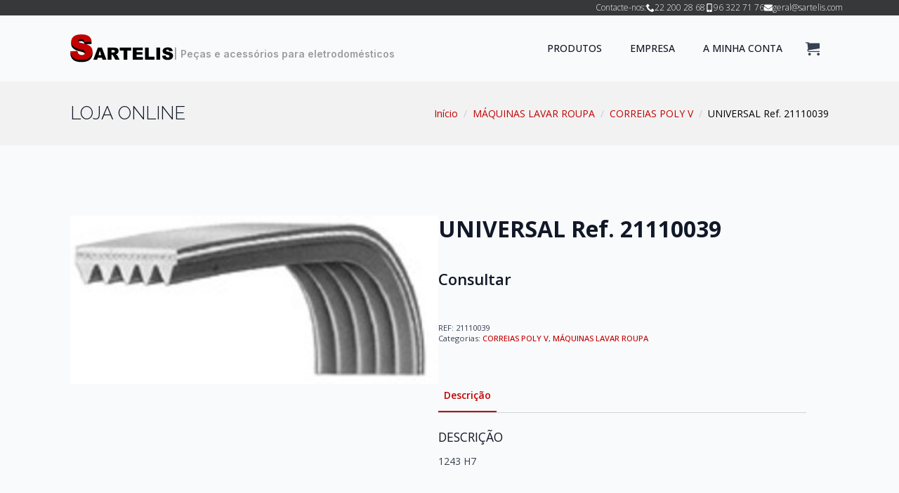

--- FILE ---
content_type: text/html; charset=UTF-8
request_url: https://sartelis.com/produto/21110039/
body_size: 9794
content:
<!doctype html>
<html lang="pt-PT">
<head>
    <meta charset="UTF-8">
    <meta name="viewport" content="width=device-width, initial-scale=1">
            <link rel='stylesheet' href='https://sartelis.com/wp-content/plugins/breakdance/plugin/themeless/normalize.min.css'>
        <meta name='robots' content='max-image-preview:large' />
<style id='wp-img-auto-sizes-contain-inline-css' type='text/css'>
img:is([sizes=auto i],[sizes^="auto," i]){contain-intrinsic-size:3000px 1500px}
/*# sourceURL=wp-img-auto-sizes-contain-inline-css */
</style>
<style id='classic-theme-styles-inline-css' type='text/css'>
/*! This file is auto-generated */
.wp-block-button__link{color:#fff;background-color:#32373c;border-radius:9999px;box-shadow:none;text-decoration:none;padding:calc(.667em + 2px) calc(1.333em + 2px);font-size:1.125em}.wp-block-file__button{background:#32373c;color:#fff;text-decoration:none}
/*# sourceURL=/wp-includes/css/classic-themes.min.css */
</style>
<link rel='stylesheet' id='photoswipe-css' href='https://sartelis.com/wp-content/plugins/woocommerce/assets/css/photoswipe/photoswipe.min.css?ver=9.6.3' type='text/css' media='all' />
<link rel='stylesheet' id='photoswipe-default-skin-css' href='https://sartelis.com/wp-content/plugins/woocommerce/assets/css/photoswipe/default-skin/default-skin.min.css?ver=9.6.3' type='text/css' media='all' />
<link rel='stylesheet' id='brands-styles-css' href='https://sartelis.com/wp-content/plugins/woocommerce/assets/css/brands.css?ver=9.6.3' type='text/css' media='all' />
<script type="text/javascript" src="https://sartelis.com/wp-includes/js/jquery/jquery.min.js?ver=3.7.1" id="jquery-core-js"></script>
<script type="text/javascript" src="https://sartelis.com/wp-includes/js/jquery/jquery-migrate.min.js?ver=3.4.1" id="jquery-migrate-js"></script>
<script type="text/javascript" src="https://sartelis.com/wp-content/plugins/woocommerce/assets/js/jquery-blockui/jquery.blockUI.min.js?ver=2.7.0-wc.9.6.3" id="jquery-blockui-js" defer="defer" data-wp-strategy="defer"></script>
<script type="text/javascript" id="wc-add-to-cart-js-extra">
/* <![CDATA[ */
var wc_add_to_cart_params = {"ajax_url":"/wp-admin/admin-ajax.php","wc_ajax_url":"/?wc-ajax=%%endpoint%%","i18n_view_cart":"Ver carrinho","cart_url":"https://sartelis.com/carrinho/","is_cart":"","cart_redirect_after_add":"no"};
//# sourceURL=wc-add-to-cart-js-extra
/* ]]> */
</script>
<script type="text/javascript" src="https://sartelis.com/wp-content/plugins/woocommerce/assets/js/frontend/add-to-cart.min.js?ver=9.6.3" id="wc-add-to-cart-js" defer="defer" data-wp-strategy="defer"></script>
<script type="text/javascript" src="https://sartelis.com/wp-content/plugins/woocommerce/assets/js/zoom/jquery.zoom.min.js?ver=1.7.21-wc.9.6.3" id="zoom-js" defer="defer" data-wp-strategy="defer"></script>
<script type="text/javascript" src="https://sartelis.com/wp-content/plugins/woocommerce/assets/js/flexslider/jquery.flexslider.min.js?ver=2.7.2-wc.9.6.3" id="flexslider-js" defer="defer" data-wp-strategy="defer"></script>
<script type="text/javascript" src="https://sartelis.com/wp-content/plugins/woocommerce/assets/js/photoswipe/photoswipe.min.js?ver=4.1.1-wc.9.6.3" id="photoswipe-js" defer="defer" data-wp-strategy="defer"></script>
<script type="text/javascript" src="https://sartelis.com/wp-content/plugins/woocommerce/assets/js/photoswipe/photoswipe-ui-default.min.js?ver=4.1.1-wc.9.6.3" id="photoswipe-ui-default-js" defer="defer" data-wp-strategy="defer"></script>
<script type="text/javascript" id="wc-single-product-js-extra">
/* <![CDATA[ */
var wc_single_product_params = {"i18n_required_rating_text":"Seleccione uma classifica\u00e7\u00e3o","i18n_product_gallery_trigger_text":"View full-screen image gallery","review_rating_required":"yes","flexslider":{"rtl":false,"animation":"slide","smoothHeight":true,"directionNav":false,"controlNav":"thumbnails","slideshow":false,"animationSpeed":500,"animationLoop":false,"allowOneSlide":false},"zoom_enabled":"1","zoom_options":[],"photoswipe_enabled":"1","photoswipe_options":{"shareEl":false,"closeOnScroll":false,"history":false,"hideAnimationDuration":0,"showAnimationDuration":0},"flexslider_enabled":"1"};
//# sourceURL=wc-single-product-js-extra
/* ]]> */
</script>
<script type="text/javascript" src="https://sartelis.com/wp-content/plugins/woocommerce/assets/js/frontend/single-product.min.js?ver=9.6.3" id="wc-single-product-js" defer="defer" data-wp-strategy="defer"></script>
<script type="text/javascript" src="https://sartelis.com/wp-content/plugins/woocommerce/assets/js/js-cookie/js.cookie.min.js?ver=2.1.4-wc.9.6.3" id="js-cookie-js" defer="defer" data-wp-strategy="defer"></script>
<script type="text/javascript" id="woocommerce-js-extra">
/* <![CDATA[ */
var woocommerce_params = {"ajax_url":"/wp-admin/admin-ajax.php","wc_ajax_url":"/?wc-ajax=%%endpoint%%"};
//# sourceURL=woocommerce-js-extra
/* ]]> */
</script>
<script type="text/javascript" src="https://sartelis.com/wp-content/plugins/woocommerce/assets/js/frontend/woocommerce.min.js?ver=9.6.3" id="woocommerce-js" defer="defer" data-wp-strategy="defer"></script>
<script type="text/javascript" id="wc-cart-fragments-js-extra">
/* <![CDATA[ */
var wc_cart_fragments_params = {"ajax_url":"/wp-admin/admin-ajax.php","wc_ajax_url":"/?wc-ajax=%%endpoint%%","cart_hash_key":"wc_cart_hash_4e6cb9714be07dbdc1622cfc38b63ab2","fragment_name":"wc_fragments_4e6cb9714be07dbdc1622cfc38b63ab2","request_timeout":"5000"};
//# sourceURL=wc-cart-fragments-js-extra
/* ]]> */
</script>
<script type="text/javascript" src="https://sartelis.com/wp-content/plugins/woocommerce/assets/js/frontend/cart-fragments.min.js?ver=9.6.3" id="wc-cart-fragments-js" defer="defer" data-wp-strategy="defer"></script>
<link rel="canonical" href="https://sartelis.com/produto/21110039/" />
	<noscript><style>.woocommerce-product-gallery{ opacity: 1 !important; }</style></noscript>
	<link rel="icon" href="https://sartelis.com/wp-content/uploads/2023/04/cropped-favicon-100x100.png?v=1681832735" sizes="32x32" />
<link rel="icon" href="https://sartelis.com/wp-content/uploads/2023/04/cropped-favicon-300x300.png?v=1681832735" sizes="192x192" />
<link rel="apple-touch-icon" href="https://sartelis.com/wp-content/uploads/2023/04/cropped-favicon-300x300.png?v=1681832735" />
<meta name="msapplication-TileImage" content="https://sartelis.com/wp-content/uploads/2023/04/cropped-favicon-300x300.png?v=1681832735" />
<!-- [HEADER ASSETS] -->
<link rel="stylesheet" href="https://sartelis.com/wp-content/plugins/breakdance/subplugins/breakdance-woocommerce/css/breakdance-woocommerce.css" />

<link rel="stylesheet" href="https://sartelis.com/wp-content/plugins/breakdance/subplugins/breakdance-elements/dependencies-files/custom-tabs@1/tabs.css?bd_ver=2.2.0" />
<link rel="stylesheet" href="https://sartelis.com/wp-content/plugins/breakdance/subplugins/breakdance-elements/dependencies-files/awesome-menu@1/awesome-menu.css?bd_ver=2.2.0" />
<link rel="stylesheet" href="https://fonts.googleapis.com/css2?family=Open Sans:ital,wght@0,100;0,200;0,300;0,400;0,500;0,600;0,700;0,800;0,900;1,100;1,200;1,300;1,400;1,500;1,600;1,700;1,800;1,900&family=Raleway:ital,wght@0,100;0,200;0,300;0,400;0,500;0,600;0,700;0,800;0,900;1,100;1,200;1,300;1,400;1,500;1,600;1,700;1,800;1,900&family=Inter:ital,wght@0,100;0,200;0,300;0,400;0,500;0,600;0,700;0,800;0,900;1,100;1,200;1,300;1,400;1,500;1,600;1,700;1,800;1,900&display=swap" />

<link rel="stylesheet" href="https://sartelis.com/wp-content/uploads/breakdance/css/post-4573-defaults.css?v=af9722008048da3c54bab6866d8837ba" />

<link rel="stylesheet" href="https://sartelis.com/wp-content/uploads/breakdance/css/post-9605-defaults.css?v=e68f435f29a2ea6079e7be2a335a04ff" />

<link rel="stylesheet" href="https://sartelis.com/wp-content/uploads/breakdance/css/post-24-defaults.css?v=e83000917eca97bef98ae7576a44de82" />

<link rel="stylesheet" href="https://sartelis.com/wp-content/uploads/breakdance/css/post-28-defaults.css?v=bf1151a0930ad6e5db8c639292314f3e" />

<link rel="stylesheet" href="https://sartelis.com/wp-content/uploads/breakdance/css/global-settings.css?v=15f36210596857eef0855f660fcfb5d7" />

<link rel="stylesheet" href="https://sartelis.com/wp-content/uploads/breakdance/css/presets.css?v=d41d8cd98f00b204e9800998ecf8427e" />

<link rel="stylesheet" href="https://sartelis.com/wp-content/uploads/breakdance/css/selectors.css?v=2fed801ac85538d6565e8e2b2601e77f" />



<link rel="stylesheet" href="https://sartelis.com/wp-content/uploads/breakdance/css/post-4573.css?v=2e1fa88ed03c303e2d6074f80bfbb7f5" />

<link rel="stylesheet" href="https://sartelis.com/wp-content/uploads/breakdance/css/post-9605.css?v=0d40f12fab9566cd3edefcc757bd7740" />

<link rel="stylesheet" href="https://sartelis.com/wp-content/uploads/breakdance/css/post-24.css?v=db7c0c6616c8bac9b559e5892e1f1ea0" />

<link rel="stylesheet" href="https://sartelis.com/wp-content/uploads/breakdance/css/post-28.css?v=a60c29ccee6fafe8892add3d7c05b194" />
<!-- [/EOF HEADER ASSETS] --></head>
<body class="wp-singular product-template-default single single-product postid-22101 wp-theme-breakdance-zero-theme-master breakdance theme-breakdance-zero-theme-master woocommerce woocommerce-page woocommerce-no-js">
        <div class='breakdance'><section class="bde-section-24-129 bde-section">
  
  
	



<div class="section-container"><div class="bde-div-24-130 bde-div">
  
  
	



<div class="bde-text-24-131 bde-text">
Contacte-nos:
</div><div class="bde-icon-list-24-132 bde-icon-list">
<ul>
  
              
    <li>
                      
            
            

    
    
    
    
    
    <a class="breakdance-link bde-icon-list__item-wrapper" href="tel:+351222002868" target="_self" data-type="url"  >

      
      <span class='bde-icon-list__icon'>
        <svg xmlns="http://www.w3.org/2000/svg" id="icon-phone" viewBox="0 0 32 32">
<path d="M22 20c-2 2-2 4-4 4s-4-2-6-4-4-4-4-6 2-2 4-4-4-8-6-8-6 6-6 6c0 4 4.109 12.109 8 16s12 8 16 8c0 0 6-4 6-6s-6-8-8-6z"/>
</svg>
      </span>
      <span class='bde-icon-list__text' >
      22 200 28 68
      </span>
                  </a>

      
    </li>

  
              
    <li>
                      
            
            

    
    
    
    
    
    <a class="breakdance-link bde-icon-list__item-wrapper" href="tel:+351963227176" target="_self" data-type="url"  >

      
      <span class='bde-icon-list__icon'>
        <svg xmlns="http://www.w3.org/2000/svg" viewBox="0 0 320 512"><!-- Font Awesome Free 5.15.1 by @fontawesome - https://fontawesome.com License - https://fontawesome.com/license/free (Icons: CC BY 4.0, Fonts: SIL OFL 1.1, Code: MIT License) --><path d="M272 0H48C21.5 0 0 21.5 0 48v416c0 26.5 21.5 48 48 48h224c26.5 0 48-21.5 48-48V48c0-26.5-21.5-48-48-48zM160 480c-17.7 0-32-14.3-32-32s14.3-32 32-32 32 14.3 32 32-14.3 32-32 32zm112-108c0 6.6-5.4 12-12 12H60c-6.6 0-12-5.4-12-12V60c0-6.6 5.4-12 12-12h200c6.6 0 12 5.4 12 12v312z"/></svg>
      </span>
      <span class='bde-icon-list__text' >
      96 322 71 76
      </span>
                  </a>

      
    </li>

  
              
    <li>
                      
            
            

    
    
    
    
    
    <a class="breakdance-link bde-icon-list__item-wrapper" href="mailto:geral@sartelis.com" target="_self" data-type="url"  >

      
      <span class='bde-icon-list__icon'>
        <svg xmlns="http://www.w3.org/2000/svg" viewBox="0 0 512 512"><!-- Font Awesome Free 5.15.1 by @fontawesome - https://fontawesome.com License - https://fontawesome.com/license/free (Icons: CC BY 4.0, Fonts: SIL OFL 1.1, Code: MIT License) --><path d="M502.3 190.8c3.9-3.1 9.7-.2 9.7 4.7V400c0 26.5-21.5 48-48 48H48c-26.5 0-48-21.5-48-48V195.6c0-5 5.7-7.8 9.7-4.7 22.4 17.4 52.1 39.5 154.1 113.6 21.1 15.4 56.7 47.8 92.2 47.6 35.7.3 72-32.8 92.3-47.6 102-74.1 131.6-96.3 154-113.7zM256 320c23.2.4 56.6-29.2 73.4-41.4 132.7-96.3 142.8-104.7 173.4-128.7 5.8-4.5 9.2-11.5 9.2-18.9v-19c0-26.5-21.5-48-48-48H48C21.5 64 0 85.5 0 112v19c0 7.4 3.4 14.3 9.2 18.9 30.6 23.9 40.7 32.4 173.4 128.7 16.8 12.2 50.2 41.8 73.4 41.4z"/></svg>
      </span>
      <span class='bde-icon-list__text' >
      geral@sartelis.com
      </span>
                  </a>

      
    </li>

  </ul>

</div>
</div></div>
</section><header class="bde-header-builder-24-100 bde-header-builder bde-header-builder--sticky-scroll-slide">

<div class="bde-header-builder__container"><div class="bde-div-24-110 bde-div">
  
  
	



<div class="bde-image-24-101 bde-image">
<figure class="breakdance-image breakdance-image--27">
	<div class="breakdance-image-container">
		<div class="breakdance-image-clip"><a class="breakdance-image-link breakdance-image-link--url" href="https://sartelis.com" target="_self" rel="noopener" data-sub-html="" data-lg-size="-"><img class="breakdance-image-object" src="https://sartelis.com/wp-content/uploads/2023/04/logo-sartelis-1.svg" width="" height=""></a></div>
	</div></figure>

</div><div class="bde-text-24-143 bde-text">
| Peças e acessórios para eletrodomésticos
</div>
</div><div class="bde-div-24-123 bde-div">
  
  
	



<div class="bde-menu-24-111 bde-menu">


      
        
    <nav class="breakdance-menu breakdance-menu--collapse    ">
    <button class="breakdance-menu-toggle breakdance-menu-toggle--arrow" type="button" aria-label="Open Menu" aria-expanded="false" aria-controls="menu-111">
                  <span class="breakdance-menu-toggle-icon">
            <span class="breakdance-menu-toggle-lines"></span>
          </span>
            </button>
    
  <ul class="breakdance-menu-list" id="menu-111">
              
      <li class="breakdance-menu-topbar">
            <a class="breakdance-menu-topbar-logo" href="https://sartelis.com/">
                              <img src="https://sartelis.com/wp-content/uploads/2023/04/logo-sartelis-1.svg" alt="" width="" />
                          </a>
    
              <button class="breakdance-menu-close-button" type="button">Close</button>
          </li>
  
    <li class="bde-menu-custom-dropdown-24-139 bde-menu-custom-dropdown breakdance-menu-item">
<div class="breakdance-dropdown breakdance-dropdown--custom">
    <div class="breakdance-dropdown-toggle">
            
              <button class="breakdance-menu-link" type="button" aria-expanded="false" aria-controls="dropdown-139" >
          PRODUTOS
        </button>
      
      <button class="breakdance-menu-link-arrow" type="button" aria-expanded="false" aria-controls="dropdown-139" aria-label="PRODUTOS Submenu"></button>
    </div>

    <div class="breakdance-dropdown-floater" aria-hidden="true" id="dropdown-139">
        <div class="breakdance-dropdown-body">
            <div class="breakdance-dropdown-custom-content">
                <div class="bde-woo-widget-24-142 bde-woo-widget texto-caps">
<div class='breakdance-woocommerce'>
    <div class="widget woocommerce widget_product_categories"><h2 class="widgettitle">CATEGORIAS</h2><ul class="product-categories"><li class="cat-item cat-item-576"><a href="https://sartelis.com/categoria/aspiradores/">ASPIRADORES</a> <span class="count">(138)</span></li>
<li class="cat-item cat-item-757"><a href="https://sartelis.com/categoria/esquentadores/">ESQUENTADORES</a> <span class="count">(14)</span></li>
<li class="cat-item cat-item-613"><a href="https://sartelis.com/categoria/ferros-caldeira/">FERROS CALDEIRA</a> <span class="count">(22)</span></li>
<li class="cat-item cat-item-561"><a href="https://sartelis.com/categoria/frigorificos/">FRIGORIFICOS</a> <span class="count">(120)</span></li>
<li class="cat-item cat-item-605"><a href="https://sartelis.com/categoria/maquinas-cafe/">MÁQUINAS CAFÉ</a> <span class="count">(2)</span></li>
<li class="cat-item cat-item-629"><a href="https://sartelis.com/categoria/maquinas-lavar-louca/">MÁQUINAS LAVAR LOUÇA</a> <span class="count">(183)</span></li>
<li class="cat-item cat-item-503 cat-parent current-cat-parent"><a href="https://sartelis.com/categoria/maquinas-lavar-roupa/">MÁQUINAS LAVAR ROUPA</a> <span class="count">(1188)</span><ul class='children'>
<li class="cat-item cat-item-530"><a href="https://sartelis.com/categoria/maquinas-lavar-roupa/amortecedores/">AMORTECEDORES</a> <span class="count">(27)</span></li>
<li class="cat-item cat-item-542"><a href="https://sartelis.com/categoria/maquinas-lavar-roupa/aros-da-porta/">AROS DA PORTA</a> <span class="count">(29)</span></li>
<li class="cat-item cat-item-622"><a href="https://sartelis.com/categoria/maquinas-lavar-roupa/batedores-cesto/">BATEDORES CESTO</a> <span class="count">(26)</span></li>
<li class="cat-item cat-item-529"><a href="https://sartelis.com/categoria/maquinas-lavar-roupa/blocaporta/">BLOCAPORTA</a> <span class="count">(95)</span></li>
<li class="cat-item cat-item-515"><a href="https://sartelis.com/categoria/maquinas-lavar-roupa/bombas/">BOMBAS</a> <span class="count">(34)</span></li>
<li class="cat-item cat-item-504"><a href="https://sartelis.com/categoria/maquinas-lavar-roupa/borracha-oculo/">BORRACHA OCULO</a> <span class="count">(111)</span></li>
<li class="cat-item cat-item-538"><a href="https://sartelis.com/categoria/maquinas-lavar-roupa/carvao/">CARVÃO</a> <span class="count">(20)</span></li>
<li class="cat-item cat-item-531"><a href="https://sartelis.com/categoria/maquinas-lavar-roupa/condensadores/">CONDENSADORES</a> <span class="count">(25)</span></li>
<li class="cat-item cat-item-533 current-cat"><a href="https://sartelis.com/categoria/maquinas-lavar-roupa/correias-poly-v/">CORREIAS POLY V</a> <span class="count">(166)</span></li>
<li class="cat-item cat-item-532"><a href="https://sartelis.com/categoria/maquinas-lavar-roupa/correias-trapezoidais/">CORREIAS TRAPEZOIDAIS</a> <span class="count">(16)</span></li>
<li class="cat-item cat-item-536"><a href="https://sartelis.com/categoria/maquinas-lavar-roupa/cruzetas/">CRUZETAS</a> <span class="count">(52)</span></li>
<li class="cat-item cat-item-544"><a href="https://sartelis.com/categoria/maquinas-lavar-roupa/dobradicas/">DOBRADIÇAS</a> <span class="count">(24)</span></li>
<li class="cat-item cat-item-540"><a href="https://sartelis.com/categoria/maquinas-lavar-roupa/electrovalvulas/">ELECTROVALVULAS</a> <span class="count">(33)</span></li>
<li class="cat-item cat-item-545"><a href="https://sartelis.com/categoria/maquinas-lavar-roupa/fechos-da-porta/">FECHOS DA PORTA</a> <span class="count">(162)</span></li>
<li class="cat-item cat-item-541"><a href="https://sartelis.com/categoria/maquinas-lavar-roupa/filtros-bomba/">FILTROS BOMBA</a> <span class="count">(13)</span></li>
<li class="cat-item cat-item-547"><a href="https://sartelis.com/categoria/maquinas-lavar-roupa/interruptores-teclas-sinalizadores/">INTERRUPTORES - TECLAS - SINALIZADORES</a> <span class="count">(54)</span></li>
<li class="cat-item cat-item-539"><a href="https://sartelis.com/categoria/maquinas-lavar-roupa/motor-roupa/">MOTOR ROUPA</a> <span class="count">(1)</span></li>
<li class="cat-item cat-item-756"><a href="https://sartelis.com/categoria/maquinas-lavar-roupa/motor-roupa-tacometro-maquinas-lavar-roupa/">MOTOR ROUPA - TACOMETRO</a> <span class="count">(2)</span></li>
<li class="cat-item cat-item-548"><a href="https://sartelis.com/categoria/maquinas-lavar-roupa/pes/">PÉS</a> <span class="count">(4)</span></li>
<li class="cat-item cat-item-537"><a href="https://sartelis.com/categoria/maquinas-lavar-roupa/polie-da-cruzeta-volantes/">POLIE DA CRUZETA , VOLANTES</a> <span class="count">(10)</span></li>
<li class="cat-item cat-item-543"><a href="https://sartelis.com/categoria/maquinas-lavar-roupa/portas-e-oculos/">PORTAS E OCULOS</a> <span class="count">(10)</span></li>
<li class="cat-item cat-item-549"><a href="https://sartelis.com/categoria/maquinas-lavar-roupa/pressostatos/">PRESSOSTATOS</a> <span class="count">(8)</span></li>
<li class="cat-item cat-item-551"><a href="https://sartelis.com/categoria/maquinas-lavar-roupa/resistencias/">RESISTÊNCIAS</a> <span class="count">(33)</span></li>
<li class="cat-item cat-item-534"><a href="https://sartelis.com/categoria/maquinas-lavar-roupa/retentores/">RETENTORES</a> <span class="count">(90)</span></li>
<li class="cat-item cat-item-535"><a href="https://sartelis.com/categoria/maquinas-lavar-roupa/rolamentos/">ROLAMENTOS</a> <span class="count">(30)</span></li>
<li class="cat-item cat-item-625"><a href="https://sartelis.com/categoria/maquinas-lavar-roupa/selector/">SELECTOR</a> <span class="count">(3)</span></li>
<li class="cat-item cat-item-553"><a href="https://sartelis.com/categoria/maquinas-lavar-roupa/termostatos-fixos/">TERMOSTATOS FIXOS</a> <span class="count">(4)</span></li>
<li class="cat-item cat-item-554"><a href="https://sartelis.com/categoria/maquinas-lavar-roupa/termostatos-regulaveis/">TERMOSTATOS REGULÁVEIS</a> <span class="count">(15)</span></li>
<li class="cat-item cat-item-560"><a href="https://sartelis.com/categoria/maquinas-lavar-roupa/tubo-secar/">TUBO SECAR</a> <span class="count">(5)</span></li>
<li class="cat-item cat-item-559"><a href="https://sartelis.com/categoria/maquinas-lavar-roupa/tubos/">TUBOS</a> <span class="count">(62)</span></li>
<li class="cat-item cat-item-556"><a href="https://sartelis.com/categoria/maquinas-lavar-roupa/tubos-entrada-agua/">TUBOS ENTRADA ÁGUA</a> <span class="count">(9)</span></li>
<li class="cat-item cat-item-557"><a href="https://sartelis.com/categoria/maquinas-lavar-roupa/tubos-flexiveis-saida-agua/">TUBOS FLEXIVEIS SAÍDA AGUA</a> <span class="count">(15)</span></li>
</ul>
</li>
<li class="cat-item cat-item-636"><a href="https://sartelis.com/categoria/maquinas-secar-roupa/">MÁQUINAS SECAR ROUPA</a> <span class="count">(42)</span></li>
<li class="cat-item cat-item-609"><a href="https://sartelis.com/categoria/microondas/">MICROONDAS</a> <span class="count">(27)</span></li>
<li class="cat-item cat-item-755"><a href="https://sartelis.com/categoria/motor-roupa-tacometro/">MOTOR ROUPA - TACOMETRO</a> <span class="count">(1)</span></li>
<li class="cat-item cat-item-638"><a href="https://sartelis.com/categoria/queima/">QUEIMA</a> <span class="count">(67)</span></li>
<li class="cat-item cat-item-15"><a href="https://sartelis.com/categoria/sem-categoria/">Sem categoria</a> <span class="count">(2)</span></li>
</ul></div></div>

</div><div class="bde-woo-shop-filters-24-145 bde-woo-shop-filters">
<div class='breakdance-woocommerce'>
    </div>


</div>
            </div>
        </div>
    </div>
</div>

</li><li class="breakdance-menu-item-24-112 breakdance-menu-item">
        
            
            

    
    
    
    
    
    <a class="breakdance-link breakdance-menu-link" href="/loja" target="_self" data-type="url"  >
  PRODUTOS
    </a>

</li><li class="breakdance-menu-item-24-120 breakdance-menu-item">
        
            
            

    
    
    
    
    
    <a class="breakdance-link breakdance-menu-link" href="/empresa" target="_self" data-type="url"  >
  EMPRESA
    </a>

</li><li class="breakdance-menu-item-24-121 breakdance-menu-item">
        
            
            

    
    
    
    
    
    <a class="breakdance-link breakdance-menu-link" href="/minha-conta" target="_self" data-type="url"  >
  A MINHA CONTA
    </a>

</li>
  </ul>
  </nav>


</div><div class="bde-mini-cart-24-122 bde-mini-cart breakdance-woocommerce">

    <a class="bde-mini-cart-toggle" href="https://sartelis.com/carrinho/" aria-label="Ver carrinho" >
        <span class="bde-mini-cart-toggle__subtotal" data-count='0'><span class="woocommerce-Price-amount amount"><bdi>0,00&nbsp;<span class="woocommerce-Price-currencySymbol">&euro;</span></bdi></span></span>
        <span class="bde-mini-cart-toggle__icon"></span>
        <span class="bde-mini-cart-toggle__counter" data-count='0'>0</span>
    </a>

    <div class="bde-mini-cart-offcanvas bde-mini-cart-offcanvas--sidebar bde-mini-cart-offcanvas--primary-checkout bde-mini-cart-offcanvas--left">
        <div class="bde-mini-cart-offcanvas-body">
            <div class="bde-mini-cart-offcanvas-topbar">
                <p class="bde-mini-cart-offcanvas-title bde-h6">Carrinho</p>
                <button class="bde-mini-cart-offcanvas__close-button">×</button>
            </div>

            
            <div class="widget_shopping_cart_content">
                

    <p class="woocommerce-mini-cart__empty-message">Nenhum produto no carrinho.</p>


            </div>

            
                    </div>

        <span class="bde-mini-cart-offcanvas-overlay"></span>
    </div>


</div>
</div></div>


</header></div><div class='breakdance'><div class="bde-globalblock-4573-113 bde-globalblock">
<div class='breakdance'><section class="bde-section-9605-100-9605-1 bde-section bde-section-9605-100">
  
  
	



<div class="section-container"><div class="bde-div-9605-101-9605-1 bde-div bde-div-9605-101">
  
  
	



<h1 class="bde-heading-9605-102-9605-1 bde-heading bde-heading-9605-102">
LOJA ONLINE
</h1><div class="bde-woo-breadcrumb-9605-103-9605-1 bde-woo-breadcrumb bde-woo-breadcrumb-9605-103 breakdance-woocommerce">
<nav class="woocommerce-breadcrumb" aria-label="Breadcrumb"><a href="https://sartelis.com">Início</a><div class="bde-woo-breadcrumb_delimiter"></div><a href="https://sartelis.com/categoria/maquinas-lavar-roupa/">MÁQUINAS LAVAR ROUPA</a><div class="bde-woo-breadcrumb_delimiter"></div><a href="https://sartelis.com/categoria/maquinas-lavar-roupa/correias-poly-v/">CORREIAS POLY V</a><div class="bde-woo-breadcrumb_delimiter"></div>UNIVERSAL Ref. 21110039</nav>
</div>
</div></div>
</section></div>
</div><section class="bde-section-4573-100 bde-section">
  
  
	



<div class="section-container"><div class="bde-productbuilder-4573-101 bde-productbuilder breakdance-woocommerce">
<div class="woocommerce-notices-wrapper"></div>    <div id="product-22101" class="product type-product post-22101 status-publish first onbackorder product_cat-correias-poly-v product_cat-maquinas-lavar-roupa has-post-thumbnail taxable shipping-taxable product-type-simple">
        <div class="bde-columns-4573-102 bde-columns"><div class="bde-column-4573-103 bde-column">
  
  
	



<div class="bde-wooproductimages-4573-104 bde-wooproductimages breakdance-woocommerce">
<div class="woocommerce-product-gallery woocommerce-product-gallery--with-images woocommerce-product-gallery--columns-4 images" data-columns="4" style="opacity: 0; transition: opacity .25s ease-in-out;">
	<div class="woocommerce-product-gallery__wrapper">
		<div data-thumb="https://sartelis.com/wp-content/uploads/2023/04/21120000.jpg?v=1681832687" data-thumb-alt="UNIVERSAL Ref. 21110039" data-thumb-srcset=""  data-thumb-sizes="(max-width: 290px) 100vw, 290px" class="woocommerce-product-gallery__image"><a href="https://sartelis.com/wp-content/uploads/2023/04/21120000.jpg?v=1681832687"><img width="290" height="133" src="https://sartelis.com/wp-content/uploads/2023/04/21120000.jpg?v=1681832687" class="wp-post-image" alt="UNIVERSAL Ref. 21110039" data-caption="" data-src="https://sartelis.com/wp-content/uploads/2023/04/21120000.jpg?v=1681832687" data-large_image="https://sartelis.com/wp-content/uploads/2023/04/21120000.jpg?v=1681832687" data-large_image_width="290" data-large_image_height="133" decoding="async" loading="lazy" /></a></div>	</div>
</div>

</div>
</div><div class="bde-column-4573-105 bde-column">
  
  
	



<h1 class="bde-heading-4573-106 bde-heading bde-wooproducttitle breakdance-woocommerce product_title">
UNIVERSAL Ref. 21110039
</h1><div class="bde-wooproductrating-4573-107 bde-wooproductrating breakdance-woocommerce">

</div><div class="bde-wooproductprice-4573-108 bde-wooproductprice breakdance-woocommerce">
<p class="price price--stackable">Consultar</p>

</div><div class="bde-rich-text-4573-109 bde-rich-text bde-wooproductexcerpt breakdance-woocommerce breakdance-rich-text-styles">

</div><div class="bde-wooproductcartbutton-4573-110 bde-wooproductcartbutton breakdance-woocommerce">

</div><div class="bde-wooproductmeta-4573-111 bde-wooproductmeta breakdance-woocommerce">


<div class="product_meta">

	
	
		<span class="sku_wrapper">REF: <span class="sku">21110039</span></span>

	
	<span class="posted_in">Categorias: <a href="https://sartelis.com/categoria/maquinas-lavar-roupa/correias-poly-v/" rel="tag">CORREIAS POLY V</a>, <a href="https://sartelis.com/categoria/maquinas-lavar-roupa/" rel="tag">MÁQUINAS LAVAR ROUPA</a></span>
	
	
</div>

</div><div class="bde-wooproducttabs-4573-112 bde-wooproducttabs breakdance-woocommerce">
<div id="reviews" class="bde-tabs">

        
  
  
  <div class="bde-tabs__tabslist-container bde-tabs__tabslist-container--scrollable is-horizontal js-tabs-container">
    <div class="bde-tabs__tabslist bde-tabs__tabslist--default js-tablist" role="tablist" aria-label="Content tabs" aria-orientation="horizontal" data-tabs-id="woo-tabs">
      
              <button role="tab" aria-selected="false" class="bde-tabs__tab js-tab" aria-controls="tab-panel-woo-tabs-1" id="tab-woo-tabs-1" data-value="1">
                    <span class="bde-tabs__tab-title">Descrição</span>
        </button>
          </div>
  </div>


<div class="bde-tabs-content-container"><div tabindex="0" role="tabpanel" class="bde-tabs__panel js-panel" id="tab-panel-woo-tabs-1" aria-labelledby="tab-woo-tabs-1"><div class="bde-tabs__panel-content breakdance-rich-text-styles">
	<h2>Descrição</h2>

<p>1243 H7</p>
</div></div></div></div>
</div>
</div></div>
    </div>
    

</div></div>
</section></div><div class='breakdance'><section class="bde-section-28-100 bde-section">
  
  
	



<div class="section-container"><div class="bde-div-28-104 bde-div">
  
  
	



<div class="bde-rich-text-28-108 bde-rich-text breakdance-rich-text-styles">
<p>© Sartelis. Todos os direitos reservados -- Desenvolvido por: <a target="_blank" href="https://newtek.pt">newtek.pt</a></p>
</div><div class="bde-div-28-107 bde-div">
  
  
	



<a class="bde-text-link-28-105 bde-text-link breakdance-link" href="https://www.livroreclamacoes.pt/" target="_blank" data-type="url">
  Livro de Reclamações

</a><a class="bde-text-link-28-106 bde-text-link breakdance-link" href="/politica-de-privacidade" target="_self" data-type="url">
  Política de Privacidade

</a><a class="bde-text-link-28-110 bde-text-link breakdance-link" href="/termos-e-condicoes" target="_self" data-type="url">
  Termos e Condições

</a>
</div>
</div></div>
</section></div>    <script type="speculationrules">
{"prefetch":[{"source":"document","where":{"and":[{"href_matches":"/*"},{"not":{"href_matches":["/wp-*.php","/wp-admin/*","/wp-content/uploads/*","/wp-content/*","/wp-content/plugins/*","/wp-content/themes/breakdance-zero-theme-master/*","/*\\?(.+)"]}},{"not":{"selector_matches":"a[rel~=\"nofollow\"]"}},{"not":{"selector_matches":".no-prefetch, .no-prefetch a"}}]},"eagerness":"conservative"}]}
</script>
<script type="application/ld+json">{"@context":"https:\/\/schema.org\/","@type":"BreadcrumbList","itemListElement":[{"@type":"ListItem","position":1,"item":{"name":"In\u00edcio","@id":"https:\/\/sartelis.com"}},{"@type":"ListItem","position":2,"item":{"name":"M\u00c1QUINAS LAVAR ROUPA","@id":"https:\/\/sartelis.com\/categoria\/maquinas-lavar-roupa\/"}},{"@type":"ListItem","position":3,"item":{"name":"CORREIAS POLY V","@id":"https:\/\/sartelis.com\/categoria\/maquinas-lavar-roupa\/correias-poly-v\/"}},{"@type":"ListItem","position":4,"item":{"name":"UNIVERSAL Ref. 21110039","@id":"https:\/\/sartelis.com\/produto\/21110039\/"}}]}</script>
<div class="pswp" tabindex="-1" role="dialog" aria-modal="true" aria-hidden="true">
	<div class="pswp__bg"></div>
	<div class="pswp__scroll-wrap">
		<div class="pswp__container">
			<div class="pswp__item"></div>
			<div class="pswp__item"></div>
			<div class="pswp__item"></div>
		</div>
		<div class="pswp__ui pswp__ui--hidden">
			<div class="pswp__top-bar">
				<div class="pswp__counter"></div>
				<button class="pswp__button pswp__button--zoom" aria-label="Aumentar/Diminuir"></button>
				<button class="pswp__button pswp__button--fs" aria-label="Alternar ecrã inteiro"></button>
				<button class="pswp__button pswp__button--share" aria-label="Partilhar"></button>
				<button class="pswp__button pswp__button--close" aria-label="Fechar (Esc)"></button>
				<div class="pswp__preloader">
					<div class="pswp__preloader__icn">
						<div class="pswp__preloader__cut">
							<div class="pswp__preloader__donut"></div>
						</div>
					</div>
				</div>
			</div>
			<div class="pswp__share-modal pswp__share-modal--hidden pswp__single-tap">
				<div class="pswp__share-tooltip"></div>
			</div>
			<button class="pswp__button pswp__button--arrow--left" aria-label="Anterior (seta para a esquerda)"></button>
			<button class="pswp__button pswp__button--arrow--right" aria-label="Seguinte (seta para a direita)"></button>
			<div class="pswp__caption">
				<div class="pswp__caption__center"></div>
			</div>
		</div>
	</div>
</div>
	<script type='text/javascript'>
		(function () {
			var c = document.body.className;
			c = c.replace(/woocommerce-no-js/, 'woocommerce-js');
			document.body.className = c;
		})();
	</script>
	<link rel='stylesheet' id='wc-blocks-style-css' href='https://sartelis.com/wp-content/plugins/woocommerce/assets/client/blocks/wc-blocks.css?ver=wc-9.6.3' type='text/css' media='all' />
<style id='global-styles-inline-css' type='text/css'>
:root{--wp--preset--aspect-ratio--square: 1;--wp--preset--aspect-ratio--4-3: 4/3;--wp--preset--aspect-ratio--3-4: 3/4;--wp--preset--aspect-ratio--3-2: 3/2;--wp--preset--aspect-ratio--2-3: 2/3;--wp--preset--aspect-ratio--16-9: 16/9;--wp--preset--aspect-ratio--9-16: 9/16;--wp--preset--color--black: #000000;--wp--preset--color--cyan-bluish-gray: #abb8c3;--wp--preset--color--white: #ffffff;--wp--preset--color--pale-pink: #f78da7;--wp--preset--color--vivid-red: #cf2e2e;--wp--preset--color--luminous-vivid-orange: #ff6900;--wp--preset--color--luminous-vivid-amber: #fcb900;--wp--preset--color--light-green-cyan: #7bdcb5;--wp--preset--color--vivid-green-cyan: #00d084;--wp--preset--color--pale-cyan-blue: #8ed1fc;--wp--preset--color--vivid-cyan-blue: #0693e3;--wp--preset--color--vivid-purple: #9b51e0;--wp--preset--gradient--vivid-cyan-blue-to-vivid-purple: linear-gradient(135deg,rgb(6,147,227) 0%,rgb(155,81,224) 100%);--wp--preset--gradient--light-green-cyan-to-vivid-green-cyan: linear-gradient(135deg,rgb(122,220,180) 0%,rgb(0,208,130) 100%);--wp--preset--gradient--luminous-vivid-amber-to-luminous-vivid-orange: linear-gradient(135deg,rgb(252,185,0) 0%,rgb(255,105,0) 100%);--wp--preset--gradient--luminous-vivid-orange-to-vivid-red: linear-gradient(135deg,rgb(255,105,0) 0%,rgb(207,46,46) 100%);--wp--preset--gradient--very-light-gray-to-cyan-bluish-gray: linear-gradient(135deg,rgb(238,238,238) 0%,rgb(169,184,195) 100%);--wp--preset--gradient--cool-to-warm-spectrum: linear-gradient(135deg,rgb(74,234,220) 0%,rgb(151,120,209) 20%,rgb(207,42,186) 40%,rgb(238,44,130) 60%,rgb(251,105,98) 80%,rgb(254,248,76) 100%);--wp--preset--gradient--blush-light-purple: linear-gradient(135deg,rgb(255,206,236) 0%,rgb(152,150,240) 100%);--wp--preset--gradient--blush-bordeaux: linear-gradient(135deg,rgb(254,205,165) 0%,rgb(254,45,45) 50%,rgb(107,0,62) 100%);--wp--preset--gradient--luminous-dusk: linear-gradient(135deg,rgb(255,203,112) 0%,rgb(199,81,192) 50%,rgb(65,88,208) 100%);--wp--preset--gradient--pale-ocean: linear-gradient(135deg,rgb(255,245,203) 0%,rgb(182,227,212) 50%,rgb(51,167,181) 100%);--wp--preset--gradient--electric-grass: linear-gradient(135deg,rgb(202,248,128) 0%,rgb(113,206,126) 100%);--wp--preset--gradient--midnight: linear-gradient(135deg,rgb(2,3,129) 0%,rgb(40,116,252) 100%);--wp--preset--font-size--small: 13px;--wp--preset--font-size--medium: 20px;--wp--preset--font-size--large: 36px;--wp--preset--font-size--x-large: 42px;--wp--preset--spacing--20: 0.44rem;--wp--preset--spacing--30: 0.67rem;--wp--preset--spacing--40: 1rem;--wp--preset--spacing--50: 1.5rem;--wp--preset--spacing--60: 2.25rem;--wp--preset--spacing--70: 3.38rem;--wp--preset--spacing--80: 5.06rem;--wp--preset--shadow--natural: 6px 6px 9px rgba(0, 0, 0, 0.2);--wp--preset--shadow--deep: 12px 12px 50px rgba(0, 0, 0, 0.4);--wp--preset--shadow--sharp: 6px 6px 0px rgba(0, 0, 0, 0.2);--wp--preset--shadow--outlined: 6px 6px 0px -3px rgb(255, 255, 255), 6px 6px rgb(0, 0, 0);--wp--preset--shadow--crisp: 6px 6px 0px rgb(0, 0, 0);}:where(.is-layout-flex){gap: 0.5em;}:where(.is-layout-grid){gap: 0.5em;}body .is-layout-flex{display: flex;}.is-layout-flex{flex-wrap: wrap;align-items: center;}.is-layout-flex > :is(*, div){margin: 0;}body .is-layout-grid{display: grid;}.is-layout-grid > :is(*, div){margin: 0;}:where(.wp-block-columns.is-layout-flex){gap: 2em;}:where(.wp-block-columns.is-layout-grid){gap: 2em;}:where(.wp-block-post-template.is-layout-flex){gap: 1.25em;}:where(.wp-block-post-template.is-layout-grid){gap: 1.25em;}.has-black-color{color: var(--wp--preset--color--black) !important;}.has-cyan-bluish-gray-color{color: var(--wp--preset--color--cyan-bluish-gray) !important;}.has-white-color{color: var(--wp--preset--color--white) !important;}.has-pale-pink-color{color: var(--wp--preset--color--pale-pink) !important;}.has-vivid-red-color{color: var(--wp--preset--color--vivid-red) !important;}.has-luminous-vivid-orange-color{color: var(--wp--preset--color--luminous-vivid-orange) !important;}.has-luminous-vivid-amber-color{color: var(--wp--preset--color--luminous-vivid-amber) !important;}.has-light-green-cyan-color{color: var(--wp--preset--color--light-green-cyan) !important;}.has-vivid-green-cyan-color{color: var(--wp--preset--color--vivid-green-cyan) !important;}.has-pale-cyan-blue-color{color: var(--wp--preset--color--pale-cyan-blue) !important;}.has-vivid-cyan-blue-color{color: var(--wp--preset--color--vivid-cyan-blue) !important;}.has-vivid-purple-color{color: var(--wp--preset--color--vivid-purple) !important;}.has-black-background-color{background-color: var(--wp--preset--color--black) !important;}.has-cyan-bluish-gray-background-color{background-color: var(--wp--preset--color--cyan-bluish-gray) !important;}.has-white-background-color{background-color: var(--wp--preset--color--white) !important;}.has-pale-pink-background-color{background-color: var(--wp--preset--color--pale-pink) !important;}.has-vivid-red-background-color{background-color: var(--wp--preset--color--vivid-red) !important;}.has-luminous-vivid-orange-background-color{background-color: var(--wp--preset--color--luminous-vivid-orange) !important;}.has-luminous-vivid-amber-background-color{background-color: var(--wp--preset--color--luminous-vivid-amber) !important;}.has-light-green-cyan-background-color{background-color: var(--wp--preset--color--light-green-cyan) !important;}.has-vivid-green-cyan-background-color{background-color: var(--wp--preset--color--vivid-green-cyan) !important;}.has-pale-cyan-blue-background-color{background-color: var(--wp--preset--color--pale-cyan-blue) !important;}.has-vivid-cyan-blue-background-color{background-color: var(--wp--preset--color--vivid-cyan-blue) !important;}.has-vivid-purple-background-color{background-color: var(--wp--preset--color--vivid-purple) !important;}.has-black-border-color{border-color: var(--wp--preset--color--black) !important;}.has-cyan-bluish-gray-border-color{border-color: var(--wp--preset--color--cyan-bluish-gray) !important;}.has-white-border-color{border-color: var(--wp--preset--color--white) !important;}.has-pale-pink-border-color{border-color: var(--wp--preset--color--pale-pink) !important;}.has-vivid-red-border-color{border-color: var(--wp--preset--color--vivid-red) !important;}.has-luminous-vivid-orange-border-color{border-color: var(--wp--preset--color--luminous-vivid-orange) !important;}.has-luminous-vivid-amber-border-color{border-color: var(--wp--preset--color--luminous-vivid-amber) !important;}.has-light-green-cyan-border-color{border-color: var(--wp--preset--color--light-green-cyan) !important;}.has-vivid-green-cyan-border-color{border-color: var(--wp--preset--color--vivid-green-cyan) !important;}.has-pale-cyan-blue-border-color{border-color: var(--wp--preset--color--pale-cyan-blue) !important;}.has-vivid-cyan-blue-border-color{border-color: var(--wp--preset--color--vivid-cyan-blue) !important;}.has-vivid-purple-border-color{border-color: var(--wp--preset--color--vivid-purple) !important;}.has-vivid-cyan-blue-to-vivid-purple-gradient-background{background: var(--wp--preset--gradient--vivid-cyan-blue-to-vivid-purple) !important;}.has-light-green-cyan-to-vivid-green-cyan-gradient-background{background: var(--wp--preset--gradient--light-green-cyan-to-vivid-green-cyan) !important;}.has-luminous-vivid-amber-to-luminous-vivid-orange-gradient-background{background: var(--wp--preset--gradient--luminous-vivid-amber-to-luminous-vivid-orange) !important;}.has-luminous-vivid-orange-to-vivid-red-gradient-background{background: var(--wp--preset--gradient--luminous-vivid-orange-to-vivid-red) !important;}.has-very-light-gray-to-cyan-bluish-gray-gradient-background{background: var(--wp--preset--gradient--very-light-gray-to-cyan-bluish-gray) !important;}.has-cool-to-warm-spectrum-gradient-background{background: var(--wp--preset--gradient--cool-to-warm-spectrum) !important;}.has-blush-light-purple-gradient-background{background: var(--wp--preset--gradient--blush-light-purple) !important;}.has-blush-bordeaux-gradient-background{background: var(--wp--preset--gradient--blush-bordeaux) !important;}.has-luminous-dusk-gradient-background{background: var(--wp--preset--gradient--luminous-dusk) !important;}.has-pale-ocean-gradient-background{background: var(--wp--preset--gradient--pale-ocean) !important;}.has-electric-grass-gradient-background{background: var(--wp--preset--gradient--electric-grass) !important;}.has-midnight-gradient-background{background: var(--wp--preset--gradient--midnight) !important;}.has-small-font-size{font-size: var(--wp--preset--font-size--small) !important;}.has-medium-font-size{font-size: var(--wp--preset--font-size--medium) !important;}.has-large-font-size{font-size: var(--wp--preset--font-size--large) !important;}.has-x-large-font-size{font-size: var(--wp--preset--font-size--x-large) !important;}
/*# sourceURL=global-styles-inline-css */
</style>
<script type="text/javascript" src="https://sartelis.com/wp-content/plugins/breakdance/subplugins/breakdance-woocommerce/js/quantity.js?ver=2.2.0" id="breakdance-woo-qty-js"></script>
<script type="text/javascript" src="https://sartelis.com/wp-content/plugins/woocommerce/assets/js/sourcebuster/sourcebuster.min.js?ver=9.6.3" id="sourcebuster-js-js"></script>
<script type="text/javascript" id="wc-order-attribution-js-extra">
/* <![CDATA[ */
var wc_order_attribution = {"params":{"lifetime":1.0e-5,"session":30,"base64":false,"ajaxurl":"https://sartelis.com/wp-admin/admin-ajax.php","prefix":"wc_order_attribution_","allowTracking":true},"fields":{"source_type":"current.typ","referrer":"current_add.rf","utm_campaign":"current.cmp","utm_source":"current.src","utm_medium":"current.mdm","utm_content":"current.cnt","utm_id":"current.id","utm_term":"current.trm","utm_source_platform":"current.plt","utm_creative_format":"current.fmt","utm_marketing_tactic":"current.tct","session_entry":"current_add.ep","session_start_time":"current_add.fd","session_pages":"session.pgs","session_count":"udata.vst","user_agent":"udata.uag"}};
//# sourceURL=wc-order-attribution-js-extra
/* ]]> */
</script>
<script type="text/javascript" src="https://sartelis.com/wp-content/plugins/woocommerce/assets/js/frontend/order-attribution.min.js?ver=9.6.3" id="wc-order-attribution-js"></script>
<script type="text/javascript" src="https://sartelis.com/wp-includes/js/comment-reply.min.js?ver=6.9" id="comment-reply-js" async="async" data-wp-strategy="async" fetchpriority="low"></script>
<script src='https://sartelis.com/wp-content/plugins/breakdance/plugin/global-scripts/breakdance-utils.js?bd_ver=2.2.0' defer></script>
<script src='https://sartelis.com/wp-content/plugins/breakdance/subplugins/breakdance-elements/dependencies-files/custom-tabs@1/tabs.js?bd_ver=2.2.0' defer></script>
<script src='https://sartelis.com/wp-content/plugins/breakdance/subplugins/breakdance-elements/elements/Header_Builder/header-builder.js?bd_ver=2.2.0' defer></script>
<script src='https://sartelis.com/wp-content/plugins/breakdance/subplugins/breakdance-elements/dependencies-files/awesome-menu@1/awesome-menu.js?bd_ver=2.2.0' defer></script>
<script src='https://sartelis.com/wp-content/plugins/breakdance/subplugins/breakdance-elements/elements/MiniCart/mini-cart.js?bd_ver=2.2.0' defer></script>
<script>document.addEventListener('DOMContentLoaded', function(){     if (!window.BreakdanceFrontend) {
        window.BreakdanceFrontend = {}
    }

    window.BreakdanceFrontend.data = {"homeUrl":"https:\/\/sartelis.com","ajaxUrl":"https:\/\/sartelis.com\/wp-admin\/admin-ajax.php","elementsPluginUrl":"https:\/\/sartelis.com\/wp-content\/plugins\/breakdance\/subplugins\/breakdance-elements\/","BASE_BREAKPOINT_ID":"breakpoint_base","breakpoints":[{"id":"breakpoint_base","label":"Desktop","defaultPreviewWidth":"100%"},{"id":"breakpoint_tablet_landscape","label":"Tablet Landscape","defaultPreviewWidth":1024,"maxWidth":1119},{"id":"breakpoint_tablet_portrait","label":"Tablet Portrait","defaultPreviewWidth":768,"maxWidth":1023},{"id":"breakpoint_phone_landscape","label":"Phone Landscape","defaultPreviewWidth":480,"maxWidth":767},{"id":"breakpoint_phone_portrait","label":"Phone Portrait","defaultPreviewWidth":400,"maxWidth":479}],"subscriptionMode":"pro"} }) </script>
<script>document.addEventListener('DOMContentLoaded', function(){ 
new BreakdanceTabs('.breakdance .bde-wooproducttabs-4573-112', { activeTab: null, isVertical: false, horizontalAt: null } );
 }) </script>
<script>document.addEventListener('DOMContentLoaded', function(){ 
new BreakdanceHeaderBuilder(".breakdance .bde-header-builder-24-100", "100", false);
 }) </script>
<script>document.addEventListener('DOMContentLoaded', function(){ 
new AwesomeMenu(".breakdance .bde-menu-24-111 .breakdance-menu", {
  dropdown: {
    openOnClick: false,
    mode: {
      desktop: 'dropdown'
    },
    placement: 'left',
    width: null,
    animation: 'fade'
  },
  link: {
    effect: '',
    effectDirection: '',
  },
  mobile: {
    breakpoint: 'breakpoint_tablet_portrait',
    mode: 'offcanvas',
    offcanvasPosition: 'left',
    offset: null,
    followLinks: true
  }
});
 }) </script>
<script>document.addEventListener('DOMContentLoaded', function(){ 
new BreakdanceMiniCart('.breakdance .bde-mini-cart-24-122', 
    {
      ...{"cart":{"hide_quantity_input":true,"top_bar":null,"primary_button":"checkout","open_cart_on_add":true},"link":{"hide_subtotal":true,"hide_count":true}},
      style: 'sidebar',
      full_screen_at: 'breakpoint_phone_landscape'
    }
);
 }) </script>
    </body>
    </html>
    

--- FILE ---
content_type: text/css
request_url: https://sartelis.com/wp-content/uploads/breakdance/css/post-4573-defaults.css?v=af9722008048da3c54bab6866d8837ba
body_size: 521
content:
.breakdance .bde-globalblock{max-width:100%;width:100%}.bde-globalblock .breakdance{background-color:initial;color:initial}.breakdance .bde-section{position:relative;width:100%;background-position:center center;background-size:cover}.breakdance .bde-section .section-container{max-width:var(--bde-section-width);background-size:cover;position:relative;display:flex;flex-direction:column;align-items:flex-start;text-align:left;margin:0 auto;padding:var(--bde-section-vertical-padding) var(--bde-section-horizontal-padding)}.breakdance .bde-section .section-shape-divider-wrapper{position:absolute;overflow:hidden;top:0;left:0;bottom:0;right:0;pointer-events:none}.breakdance .bde-section .section-shape-divider-wrapper .section-shape-divider svg{position:absolute;color:#000;width:100%;height:320px;left:0;right:0;top:0}.breakdance .bde-productbuilder{width:100%}.breakdance-woocommerce.bde-productbuilder .woocommerce-notices-wrapper + .product{flex-direction:column;justify-content:flex-start;align-items:flex-start}.breakdance .bde-columns{max-width:100%;width:100%;display:flex;flex-direction:row;flex-wrap:nowrap;gap:var(--bde-column-gap)}.breakdance .bde-column{display:flex;flex-direction:column;justify-content:flex-start;text-align:left;align-items:flex-start;width:calc(var(--column-width) - var(--bde-column-gap) * ((var(--columnCount) - 1) / var(--columnCount)));position:relative;background-size:cover}.breakdance .bde-wooproductimages{position:relative;width:100%}.breakdance .bde-wooproductimages .woocommerce-product-gallery{width:100%}.breakdance .bde-heading{max-width:100%;margin:0}.breakdance .bde-rich-text{max-width:100%;color:var(--bde-text-color,var(--bde-body-text-color))}.breakdance .bde-rich-text>:last-child li:last-child>p{margin-bottom:0}.breakdance .bde-rich-text img.aligncenter{display:block;margin:auto}.breakdance .bde-rich-text img.alignleft{float:left}.breakdance .bde-rich-text img.alignright{float:right}.breakdance .bde-wooproductcartbutton{display:flex;flex-direction:column;gap:12px;max-width:100%}.breakdance .bde-wooproductcartbutton .woocommerce-variation-availability p{margin:0}.bde-wooproducttabs{width:100%}.breakdance-woocommerce .woocommerce-Tabs-panel--additional_information,.breakdance-woocommerce .woocommerce-Tabs-panel--description,.breakdance-woocommerce .woocommerce-Reviews{max-width:100%}

--- FILE ---
content_type: image/svg+xml
request_url: https://sartelis.com/wp-content/uploads/2023/04/logo-sartelis-1.svg
body_size: 1880
content:
<?xml version="1.0" encoding="UTF-8" standalone="no"?>
<!DOCTYPE svg PUBLIC "-//W3C//DTD SVG 1.1//EN" "http://www.w3.org/Graphics/SVG/1.1/DTD/svg11.dtd">
<svg width="100%" height="100%" viewBox="0 0 195 53" version="1.1" xmlns="http://www.w3.org/2000/svg" xmlns:xlink="http://www.w3.org/1999/xlink" xml:space="preserve" xmlns:serif="http://www.serif.com/" style="fill-rule:evenodd;clip-rule:evenodd;stroke-linejoin:round;stroke-miterlimit:2;">
    <g transform="matrix(1,0,0,1,-751.465,-2126.88)">
        <g transform="matrix(5.41537,0,0,5.41537,357.582,405.78)">
            <path d="M72.734,324.458L75.26,324.3C75.314,324.71 75.426,325.022 75.594,325.237C75.867,325.585 76.258,325.759 76.766,325.759C77.144,325.759 77.436,325.67 77.642,325.492C77.847,325.314 77.949,325.108 77.949,324.874C77.949,324.651 77.852,324.452 77.656,324.276C77.461,324.101 77.008,323.935 76.297,323.778C75.133,323.517 74.303,323.169 73.807,322.735C73.307,322.302 73.057,321.749 73.057,321.077C73.057,320.636 73.185,320.219 73.44,319.826C73.696,319.434 74.081,319.125 74.595,318.9C75.108,318.676 75.812,318.563 76.707,318.563C77.805,318.563 78.642,318.768 79.218,319.176C79.794,319.584 80.137,320.233 80.246,321.124L77.744,321.27C77.678,320.884 77.538,320.602 77.325,320.427C77.112,320.251 76.818,320.163 76.443,320.163C76.135,320.163 75.902,320.228 75.746,320.359C75.59,320.49 75.512,320.649 75.512,320.837C75.512,320.974 75.576,321.097 75.705,321.206C75.83,321.319 76.127,321.425 76.596,321.522C77.756,321.772 78.587,322.025 79.089,322.281C79.591,322.537 79.956,322.854 80.185,323.233C80.413,323.612 80.527,324.036 80.527,324.505C80.527,325.056 80.375,325.563 80.07,326.028C79.766,326.493 79.34,326.846 78.793,327.086C78.246,327.326 77.557,327.446 76.725,327.446C75.264,327.446 74.252,327.165 73.689,326.602C73.127,326.04 72.809,325.325 72.734,324.458Z" style="fill-rule:nonzero;"/>
        </g>
        <g transform="matrix(5.41537,0,0,5.41537,357.582,401.744)">
            <path d="M72.734,324.458L75.26,324.3C75.314,324.71 75.426,325.022 75.594,325.237C75.867,325.585 76.258,325.759 76.766,325.759C77.144,325.759 77.436,325.67 77.642,325.492C77.847,325.314 77.949,325.108 77.949,324.874C77.949,324.651 77.852,324.452 77.656,324.276C77.461,324.101 77.008,323.935 76.297,323.778C75.133,323.517 74.303,323.169 73.807,322.735C73.307,322.302 73.057,321.749 73.057,321.077C73.057,320.636 73.185,320.219 73.44,319.826C73.696,319.434 74.081,319.125 74.595,318.9C75.108,318.676 75.812,318.563 76.707,318.563C77.805,318.563 78.642,318.768 79.218,319.176C79.794,319.584 80.137,320.233 80.246,321.124L77.744,321.27C77.678,320.884 77.538,320.602 77.325,320.427C77.112,320.251 76.818,320.163 76.443,320.163C76.135,320.163 75.902,320.228 75.746,320.359C75.59,320.49 75.512,320.649 75.512,320.837C75.512,320.974 75.576,321.097 75.705,321.206C75.83,321.319 76.127,321.425 76.596,321.522C77.756,321.772 78.587,322.025 79.089,322.281C79.591,322.537 79.956,322.854 80.185,323.233C80.413,323.612 80.527,324.036 80.527,324.505C80.527,325.056 80.375,325.563 80.07,326.028C79.766,326.493 79.34,326.846 78.793,327.086C78.246,327.326 77.557,327.446 76.725,327.446C75.264,327.446 74.252,327.165 73.689,326.602C73.127,326.04 72.809,325.325 72.734,324.458Z" style="fill:rgb(193,0,0);fill-rule:nonzero;"/>
        </g>
        <g transform="matrix(2.65819,0,0,2.65819,602.827,1304.61)">
            <path d="M78.478,325.882L75.465,325.882L75.046,327.3L72.336,327.3L75.564,318.71L78.46,318.71L81.687,327.3L78.908,327.3L78.478,325.882ZM77.928,324.024L76.979,320.936L76.041,324.024L77.928,324.024Z" style="fill-rule:nonzero;"/>
            <path d="M82.566,327.3L82.566,318.71L86.99,318.71C87.81,318.71 88.437,318.78 88.871,318.921C89.305,319.061 89.654,319.322 89.92,319.703C90.185,320.084 90.318,320.548 90.318,321.095C90.318,321.571 90.217,321.982 90.013,322.328C89.81,322.674 89.531,322.954 89.175,323.169C88.948,323.306 88.638,323.419 88.243,323.509C88.559,323.614 88.789,323.72 88.934,323.825C89.031,323.896 89.173,324.046 89.358,324.277C89.544,324.508 89.668,324.686 89.73,324.811L91.016,327.3L88.016,327.3L86.598,324.675C86.418,324.335 86.258,324.114 86.117,324.013C85.926,323.88 85.709,323.813 85.467,323.813L85.232,323.813L85.232,327.3L82.566,327.3ZM85.232,322.19L86.352,322.19C86.473,322.19 86.707,322.151 87.055,322.073C87.23,322.038 87.374,321.948 87.485,321.804C87.597,321.659 87.652,321.493 87.652,321.306C87.652,321.028 87.564,320.815 87.389,320.667C87.213,320.518 86.883,320.444 86.398,320.444L85.232,320.444L85.232,322.19Z" style="fill-rule:nonzero;"/>
            <path d="M91.156,318.71L99.225,318.71L99.225,320.831L96.518,320.831L96.518,327.3L93.863,327.3L93.863,320.831L91.156,320.831L91.156,318.71Z" style="fill-rule:nonzero;"/>
            <path d="M100.42,318.71L107.533,318.71L107.533,320.544L103.08,320.544L103.08,321.909L107.211,321.909L107.211,323.661L103.08,323.661L103.08,325.354L107.662,325.354L107.662,327.3L100.42,327.3L100.42,318.71Z" style="fill-rule:nonzero;"/>
            <path d="M109.092,318.71L111.746,318.71L111.746,325.185L115.889,325.185L115.889,327.3L109.092,327.3L109.092,318.71Z" style="fill-rule:nonzero;"/>
            <rect x="117.201" y="318.71" width="2.66" height="8.59" style="fill-rule:nonzero;"/>
            <path d="M121.303,324.458L123.828,324.3C123.883,324.71 123.994,325.022 124.162,325.237C124.435,325.585 124.826,325.759 125.334,325.759C125.713,325.759 126.005,325.67 126.21,325.492C126.415,325.314 126.518,325.108 126.518,324.874C126.518,324.651 126.42,324.452 126.225,324.276C126.029,324.101 125.576,323.935 124.865,323.778C123.701,323.517 122.871,323.169 122.375,322.735C121.875,322.302 121.625,321.749 121.625,321.077C121.625,320.636 121.753,320.219 122.009,319.826C122.265,319.434 122.649,319.125 123.163,318.9C123.677,318.676 124.381,318.563 125.275,318.563C126.373,318.563 127.21,318.768 127.786,319.176C128.362,319.584 128.705,320.233 128.814,321.124L126.312,321.27C126.246,320.884 126.106,320.602 125.893,320.427C125.681,320.251 125.387,320.163 125.012,320.163C124.703,320.163 124.471,320.228 124.314,320.359C124.158,320.49 124.08,320.649 124.08,320.837C124.08,320.974 124.144,321.097 124.273,321.206C124.398,321.319 124.695,321.425 125.164,321.522C126.324,321.772 127.155,322.025 127.657,322.281C128.159,322.537 128.524,322.854 128.753,323.233C128.981,323.612 129.096,324.036 129.096,324.505C129.096,325.056 128.943,325.563 128.639,326.028C128.334,326.493 127.908,326.846 127.361,327.086C126.814,327.326 126.125,327.446 125.293,327.446C123.832,327.446 122.82,327.165 122.258,326.602C121.695,326.04 121.377,325.325 121.303,324.458Z" style="fill-rule:nonzero;"/>
        </g>
    </g>
</svg>
